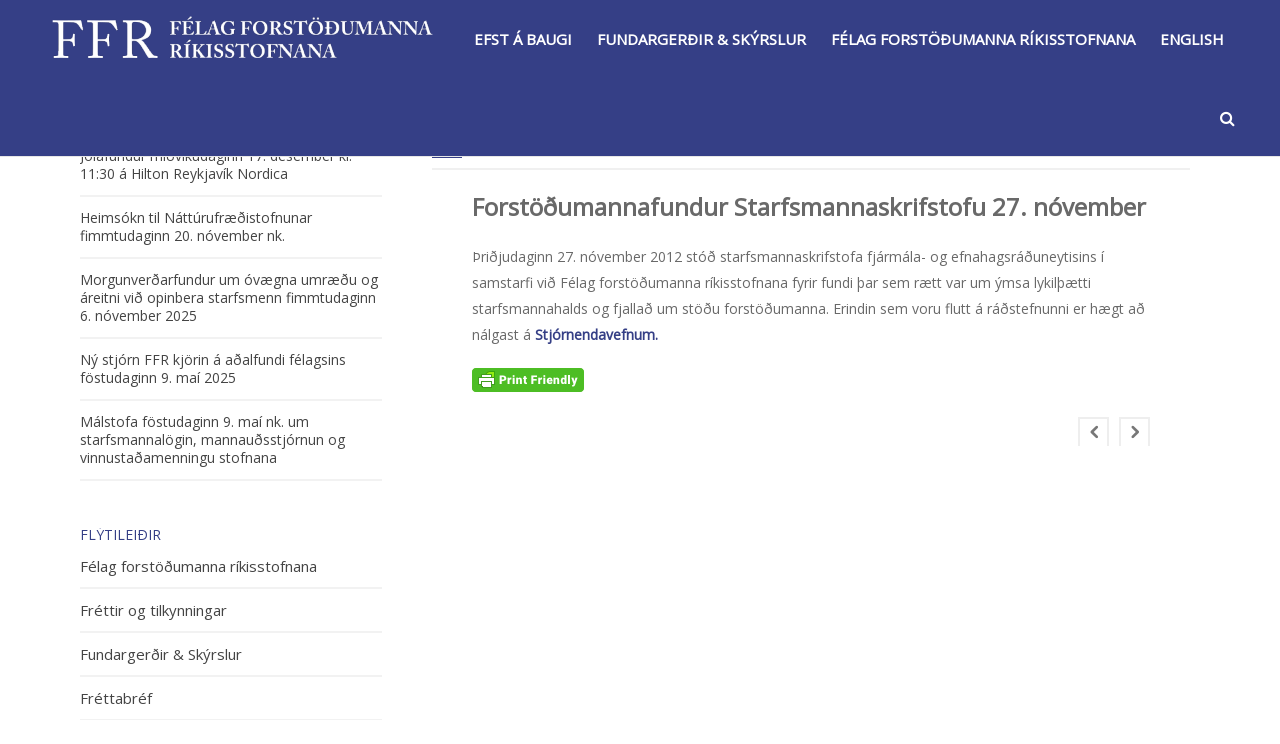

--- FILE ---
content_type: text/html; charset=UTF-8
request_url: https://ffr.is/forstodumannafundur-starfsmannaskrifstofu-27-november/
body_size: 15953
content:
<!DOCTYPE html>
<html  xmlns="https://www.w3.org/1999/xhtml" lang="is">
    <head>
        <meta charset="UTF-8" />
        <meta name="viewport" content="width=device-width, initial-scale=1.0, minimum-scale=1.0, maximum-scale=1.0, user-scalable=0" />

        <!--[if IE]>
        <meta http-equiv="X-UA-Compatible" content="IE=edge,chrome=1" />
        <![endif]-->

                  <link rel="shortcut icon" href="https://ffr.is/wp-content/uploads/2016/03/skjaldarmerki-fav.png"  />
        
        <link rel="alternate" type="application/rss+xml" title="ffr.is RSS Feed" href="https://ffr.is/feed/">
        <link rel="alternate" type="application/atom+xml" title="ffr.is Atom Feed" href="https://ffr.is/feed/atom/">
        <link rel="pingback" href="https://ffr.is/xmlrpc.php">
         <!--[if lte IE 11]>
         <link rel='stylesheet' href='https://ffr.is/wp-content/themes/ken/stylesheet/css/ie.css' />
         <![endif]-->

         <!--[if lte IE 9]>
         <script src="https://ffr.is/wp-content/themes/ken/js/html5shiv.js" type="text/javascript"></script>
         <![endif]-->

         <!--[if lte IE 8]>
            <script type="text/javascript" src="https://ffr.is/wp-content/themes/ken/js/respond.js"></script>
         <![endif]-->

        <script type="text/javascript" src="https://www.youtube.com/player_api"></script>
        <script type="text/javascript" src="https://f.vimeocdn.com/js/froogaloop2.min.js"></script>

         <script type="text/javascript">

          // Declare theme scripts namespace
          var ken = {};
          var php = {};

          var mk_theme_dir = "https://ffr.is/wp-content/themes/ken",
          mk_captcha_url = "https://ffr.is/wp-content/plugins/ken-core/includes/captcha/captcha.php",
          mk_captcha_check_url = "https://ffr.is/wp-content/plugins/ken-core/includes/captcha/captcha-check.php",
          mk_theme_js_path = "https://ffr.is/wp-content/themes/ken/js",
          mk_captcha_placeholder = "Enter Captcha",
          mk_captcha_invalid_txt = "Invalid. Try again.",
          mk_captcha_correct_txt = "Captcha correct.",
          mk_nav_res_width = 1140,
          mk_header_sticky = 1,
          mk_grid_width = 1140,
          mk_preloader_logo = "",
          mk_header_padding = 10,
          mk_accent_color = "#353f86",
          mk_squeeze_header = 1,
          mk_logo_height = 58,
          mk_preloader_txt_color = "#444444",
          mk_preloader_bg_color = "#ffffff";
          mk_preloader_bar_color = "#353f86",
          mk_no_more_posts = "No More Posts";
          mk_header_structure = "standard";
          mk_boxed_header = "0";

           var mk_header_trans_offset = 0;
                   </script>

    <script type="text/javascript">var ajaxurl = "https://ffr.is/wp-admin/admin-ajax.php"</script>                        <script>
                            /* You can add more configuration options to webfontloader by previously defining the WebFontConfig with your options */
                            if ( typeof WebFontConfig === "undefined" ) {
                                WebFontConfig = new Object();
                            }
                            WebFontConfig['google'] = {families: ['Open+Sans']};

                            (function() {
                                var wf = document.createElement( 'script' );
                                wf.src = 'https://ajax.googleapis.com/ajax/libs/webfont/1.5.3/webfont.js';
                                wf.type = 'text/javascript';
                                wf.async = 'true';
                                var s = document.getElementsByTagName( 'script' )[0];
                                s.parentNode.insertBefore( wf, s );
                            })();
                        </script>
                    <meta name='robots' content='index, follow, max-image-preview:large, max-snippet:-1, max-video-preview:-1' />
	<style>img:is([sizes="auto" i], [sizes^="auto," i]) { contain-intrinsic-size: 3000px 1500px }</style>
	
	<!-- This site is optimized with the Yoast SEO plugin v24.9 - https://yoast.com/wordpress/plugins/seo/ -->
	<title>Forstöðumannafundur Starfsmannaskrifstofu 27. nóvember - ffr.is</title>
	<link rel="canonical" href="https://ffr.is/forstodumannafundur-starfsmannaskrifstofu-27-november/" />
	<meta property="og:locale" content="is_IS" />
	<meta property="og:type" content="article" />
	<meta property="og:title" content="Forstöðumannafundur Starfsmannaskrifstofu 27. nóvember - ffr.is" />
	<meta property="og:description" content="Þriðjudaginn 27. nóvember 2012 stóð starfsmannaskrifstofa fjármála- og efnahagsráðuneytisins í samstarfi við Félag forstöðumanna ríkisstofnana fyrir fundi þar sem rætt var um ýmsa lykilþætti starfsmannahalds og fjallað um stöðu forstöðumanna. Erindin sem voru flutt á ráðstefnunni er hægt að nálgast á Stjórnendavefnum." />
	<meta property="og:url" content="https://ffr.is/forstodumannafundur-starfsmannaskrifstofu-27-november/" />
	<meta property="og:site_name" content="ffr.is" />
	<meta property="article:publisher" content="https://www.facebook.com/forstodumenn" />
	<meta property="article:published_time" content="2013-01-11T10:09:26+00:00" />
	<meta property="article:modified_time" content="2016-12-06T10:47:32+00:00" />
	<meta name="author" content="stjori" />
	<meta name="twitter:card" content="summary_large_image" />
	<meta name="twitter:label1" content="Written by" />
	<meta name="twitter:data1" content="stjori" />
	<script type="application/ld+json" class="yoast-schema-graph">{"@context":"https://schema.org","@graph":[{"@type":"Article","@id":"https://ffr.is/forstodumannafundur-starfsmannaskrifstofu-27-november/#article","isPartOf":{"@id":"https://ffr.is/forstodumannafundur-starfsmannaskrifstofu-27-november/"},"author":{"name":"stjori","@id":"https://ffr.is/#/schema/person/899dbfa5b95258a6988561af7ab91517"},"headline":"Forstöðumannafundur Starfsmannaskrifstofu 27. nóvember","datePublished":"2013-01-11T10:09:26+00:00","dateModified":"2016-12-06T10:47:32+00:00","mainEntityOfPage":{"@id":"https://ffr.is/forstodumannafundur-starfsmannaskrifstofu-27-november/"},"wordCount":77,"publisher":{"@id":"https://ffr.is/#organization"},"articleSection":["Fréttir"],"inLanguage":"is"},{"@type":"WebPage","@id":"https://ffr.is/forstodumannafundur-starfsmannaskrifstofu-27-november/","url":"https://ffr.is/forstodumannafundur-starfsmannaskrifstofu-27-november/","name":"Forstöðumannafundur Starfsmannaskrifstofu 27. nóvember - ffr.is","isPartOf":{"@id":"https://ffr.is/#website"},"datePublished":"2013-01-11T10:09:26+00:00","dateModified":"2016-12-06T10:47:32+00:00","breadcrumb":{"@id":"https://ffr.is/forstodumannafundur-starfsmannaskrifstofu-27-november/#breadcrumb"},"inLanguage":"is","potentialAction":[{"@type":"ReadAction","target":["https://ffr.is/forstodumannafundur-starfsmannaskrifstofu-27-november/"]}]},{"@type":"BreadcrumbList","@id":"https://ffr.is/forstodumannafundur-starfsmannaskrifstofu-27-november/#breadcrumb","itemListElement":[{"@type":"ListItem","position":1,"name":"Home","item":"https://ffr.is/"},{"@type":"ListItem","position":2,"name":"Forstöðumannafundur Starfsmannaskrifstofu 27. nóvember"}]},{"@type":"WebSite","@id":"https://ffr.is/#website","url":"https://ffr.is/","name":"ffr.is","description":"Félag forstöðumanna ríkisstofnana","publisher":{"@id":"https://ffr.is/#organization"},"potentialAction":[{"@type":"SearchAction","target":{"@type":"EntryPoint","urlTemplate":"https://ffr.is/?s={search_term_string}"},"query-input":{"@type":"PropertyValueSpecification","valueRequired":true,"valueName":"search_term_string"}}],"inLanguage":"is"},{"@type":"Organization","@id":"https://ffr.is/#organization","name":"Félag Forstöðumanna Ríkisstofnana","url":"https://ffr.is/","logo":{"@type":"ImageObject","inLanguage":"is","@id":"https://ffr.is/#/schema/logo/image/","url":"https://ffr.is/wp-content/uploads/2016/12/ffr-logo2.png","contentUrl":"https://ffr.is/wp-content/uploads/2016/12/ffr-logo2.png","width":565,"height":68,"caption":"Félag Forstöðumanna Ríkisstofnana"},"image":{"@id":"https://ffr.is/#/schema/logo/image/"},"sameAs":["https://www.facebook.com/forstodumenn"]},{"@type":"Person","@id":"https://ffr.is/#/schema/person/899dbfa5b95258a6988561af7ab91517","name":"stjori","image":{"@type":"ImageObject","inLanguage":"is","@id":"https://ffr.is/#/schema/person/image/","url":"https://secure.gravatar.com/avatar/48d16e029e8c089168d99bfd21b51093b81c213d33a28be82e1658ac1c18b285?s=96&d=mm&r=g","contentUrl":"https://secure.gravatar.com/avatar/48d16e029e8c089168d99bfd21b51093b81c213d33a28be82e1658ac1c18b285?s=96&d=mm&r=g","caption":"stjori"},"url":"https://ffr.is/author/stjori/"}]}</script>
	<!-- / Yoast SEO plugin. -->


<link rel="alternate" type="application/rss+xml" title="ffr.is &raquo; Straumur" href="https://ffr.is/feed/" />
		<!-- This site uses the Google Analytics by MonsterInsights plugin v9.4.1 - Using Analytics tracking - https://www.monsterinsights.com/ -->
							<script src="//www.googletagmanager.com/gtag/js?id=G-JFRF7M3F2F"  data-cfasync="false" data-wpfc-render="false" type="text/javascript" async></script>
			<script data-cfasync="false" data-wpfc-render="false" type="text/javascript">
				var mi_version = '9.4.1';
				var mi_track_user = true;
				var mi_no_track_reason = '';
								var MonsterInsightsDefaultLocations = {"page_location":"https:\/\/ffr.is\/forstodumannafundur-starfsmannaskrifstofu-27-november\/"};
				if ( typeof MonsterInsightsPrivacyGuardFilter === 'function' ) {
					var MonsterInsightsLocations = (typeof MonsterInsightsExcludeQuery === 'object') ? MonsterInsightsPrivacyGuardFilter( MonsterInsightsExcludeQuery ) : MonsterInsightsPrivacyGuardFilter( MonsterInsightsDefaultLocations );
				} else {
					var MonsterInsightsLocations = (typeof MonsterInsightsExcludeQuery === 'object') ? MonsterInsightsExcludeQuery : MonsterInsightsDefaultLocations;
				}

								var disableStrs = [
										'ga-disable-G-JFRF7M3F2F',
									];

				/* Function to detect opted out users */
				function __gtagTrackerIsOptedOut() {
					for (var index = 0; index < disableStrs.length; index++) {
						if (document.cookie.indexOf(disableStrs[index] + '=true') > -1) {
							return true;
						}
					}

					return false;
				}

				/* Disable tracking if the opt-out cookie exists. */
				if (__gtagTrackerIsOptedOut()) {
					for (var index = 0; index < disableStrs.length; index++) {
						window[disableStrs[index]] = true;
					}
				}

				/* Opt-out function */
				function __gtagTrackerOptout() {
					for (var index = 0; index < disableStrs.length; index++) {
						document.cookie = disableStrs[index] + '=true; expires=Thu, 31 Dec 2099 23:59:59 UTC; path=/';
						window[disableStrs[index]] = true;
					}
				}

				if ('undefined' === typeof gaOptout) {
					function gaOptout() {
						__gtagTrackerOptout();
					}
				}
								window.dataLayer = window.dataLayer || [];

				window.MonsterInsightsDualTracker = {
					helpers: {},
					trackers: {},
				};
				if (mi_track_user) {
					function __gtagDataLayer() {
						dataLayer.push(arguments);
					}

					function __gtagTracker(type, name, parameters) {
						if (!parameters) {
							parameters = {};
						}

						if (parameters.send_to) {
							__gtagDataLayer.apply(null, arguments);
							return;
						}

						if (type === 'event') {
														parameters.send_to = monsterinsights_frontend.v4_id;
							var hookName = name;
							if (typeof parameters['event_category'] !== 'undefined') {
								hookName = parameters['event_category'] + ':' + name;
							}

							if (typeof MonsterInsightsDualTracker.trackers[hookName] !== 'undefined') {
								MonsterInsightsDualTracker.trackers[hookName](parameters);
							} else {
								__gtagDataLayer('event', name, parameters);
							}
							
						} else {
							__gtagDataLayer.apply(null, arguments);
						}
					}

					__gtagTracker('js', new Date());
					__gtagTracker('set', {
						'developer_id.dZGIzZG': true,
											});
					if ( MonsterInsightsLocations.page_location ) {
						__gtagTracker('set', MonsterInsightsLocations);
					}
										__gtagTracker('config', 'G-JFRF7M3F2F', {"forceSSL":"true"} );
															window.gtag = __gtagTracker;										(function () {
						/* https://developers.google.com/analytics/devguides/collection/analyticsjs/ */
						/* ga and __gaTracker compatibility shim. */
						var noopfn = function () {
							return null;
						};
						var newtracker = function () {
							return new Tracker();
						};
						var Tracker = function () {
							return null;
						};
						var p = Tracker.prototype;
						p.get = noopfn;
						p.set = noopfn;
						p.send = function () {
							var args = Array.prototype.slice.call(arguments);
							args.unshift('send');
							__gaTracker.apply(null, args);
						};
						var __gaTracker = function () {
							var len = arguments.length;
							if (len === 0) {
								return;
							}
							var f = arguments[len - 1];
							if (typeof f !== 'object' || f === null || typeof f.hitCallback !== 'function') {
								if ('send' === arguments[0]) {
									var hitConverted, hitObject = false, action;
									if ('event' === arguments[1]) {
										if ('undefined' !== typeof arguments[3]) {
											hitObject = {
												'eventAction': arguments[3],
												'eventCategory': arguments[2],
												'eventLabel': arguments[4],
												'value': arguments[5] ? arguments[5] : 1,
											}
										}
									}
									if ('pageview' === arguments[1]) {
										if ('undefined' !== typeof arguments[2]) {
											hitObject = {
												'eventAction': 'page_view',
												'page_path': arguments[2],
											}
										}
									}
									if (typeof arguments[2] === 'object') {
										hitObject = arguments[2];
									}
									if (typeof arguments[5] === 'object') {
										Object.assign(hitObject, arguments[5]);
									}
									if ('undefined' !== typeof arguments[1].hitType) {
										hitObject = arguments[1];
										if ('pageview' === hitObject.hitType) {
											hitObject.eventAction = 'page_view';
										}
									}
									if (hitObject) {
										action = 'timing' === arguments[1].hitType ? 'timing_complete' : hitObject.eventAction;
										hitConverted = mapArgs(hitObject);
										__gtagTracker('event', action, hitConverted);
									}
								}
								return;
							}

							function mapArgs(args) {
								var arg, hit = {};
								var gaMap = {
									'eventCategory': 'event_category',
									'eventAction': 'event_action',
									'eventLabel': 'event_label',
									'eventValue': 'event_value',
									'nonInteraction': 'non_interaction',
									'timingCategory': 'event_category',
									'timingVar': 'name',
									'timingValue': 'value',
									'timingLabel': 'event_label',
									'page': 'page_path',
									'location': 'page_location',
									'title': 'page_title',
									'referrer' : 'page_referrer',
								};
								for (arg in args) {
																		if (!(!args.hasOwnProperty(arg) || !gaMap.hasOwnProperty(arg))) {
										hit[gaMap[arg]] = args[arg];
									} else {
										hit[arg] = args[arg];
									}
								}
								return hit;
							}

							try {
								f.hitCallback();
							} catch (ex) {
							}
						};
						__gaTracker.create = newtracker;
						__gaTracker.getByName = newtracker;
						__gaTracker.getAll = function () {
							return [];
						};
						__gaTracker.remove = noopfn;
						__gaTracker.loaded = true;
						window['__gaTracker'] = __gaTracker;
					})();
									} else {
										console.log("");
					(function () {
						function __gtagTracker() {
							return null;
						}

						window['__gtagTracker'] = __gtagTracker;
						window['gtag'] = __gtagTracker;
					})();
									}
			</script>
				<!-- / Google Analytics by MonsterInsights -->
		<script type="text/javascript">
/* <![CDATA[ */
window._wpemojiSettings = {"baseUrl":"https:\/\/s.w.org\/images\/core\/emoji\/16.0.1\/72x72\/","ext":".png","svgUrl":"https:\/\/s.w.org\/images\/core\/emoji\/16.0.1\/svg\/","svgExt":".svg","source":{"concatemoji":"https:\/\/ffr.is\/wp-includes\/js\/wp-emoji-release.min.js"}};
/*! This file is auto-generated */
!function(s,n){var o,i,e;function c(e){try{var t={supportTests:e,timestamp:(new Date).valueOf()};sessionStorage.setItem(o,JSON.stringify(t))}catch(e){}}function p(e,t,n){e.clearRect(0,0,e.canvas.width,e.canvas.height),e.fillText(t,0,0);var t=new Uint32Array(e.getImageData(0,0,e.canvas.width,e.canvas.height).data),a=(e.clearRect(0,0,e.canvas.width,e.canvas.height),e.fillText(n,0,0),new Uint32Array(e.getImageData(0,0,e.canvas.width,e.canvas.height).data));return t.every(function(e,t){return e===a[t]})}function u(e,t){e.clearRect(0,0,e.canvas.width,e.canvas.height),e.fillText(t,0,0);for(var n=e.getImageData(16,16,1,1),a=0;a<n.data.length;a++)if(0!==n.data[a])return!1;return!0}function f(e,t,n,a){switch(t){case"flag":return n(e,"\ud83c\udff3\ufe0f\u200d\u26a7\ufe0f","\ud83c\udff3\ufe0f\u200b\u26a7\ufe0f")?!1:!n(e,"\ud83c\udde8\ud83c\uddf6","\ud83c\udde8\u200b\ud83c\uddf6")&&!n(e,"\ud83c\udff4\udb40\udc67\udb40\udc62\udb40\udc65\udb40\udc6e\udb40\udc67\udb40\udc7f","\ud83c\udff4\u200b\udb40\udc67\u200b\udb40\udc62\u200b\udb40\udc65\u200b\udb40\udc6e\u200b\udb40\udc67\u200b\udb40\udc7f");case"emoji":return!a(e,"\ud83e\udedf")}return!1}function g(e,t,n,a){var r="undefined"!=typeof WorkerGlobalScope&&self instanceof WorkerGlobalScope?new OffscreenCanvas(300,150):s.createElement("canvas"),o=r.getContext("2d",{willReadFrequently:!0}),i=(o.textBaseline="top",o.font="600 32px Arial",{});return e.forEach(function(e){i[e]=t(o,e,n,a)}),i}function t(e){var t=s.createElement("script");t.src=e,t.defer=!0,s.head.appendChild(t)}"undefined"!=typeof Promise&&(o="wpEmojiSettingsSupports",i=["flag","emoji"],n.supports={everything:!0,everythingExceptFlag:!0},e=new Promise(function(e){s.addEventListener("DOMContentLoaded",e,{once:!0})}),new Promise(function(t){var n=function(){try{var e=JSON.parse(sessionStorage.getItem(o));if("object"==typeof e&&"number"==typeof e.timestamp&&(new Date).valueOf()<e.timestamp+604800&&"object"==typeof e.supportTests)return e.supportTests}catch(e){}return null}();if(!n){if("undefined"!=typeof Worker&&"undefined"!=typeof OffscreenCanvas&&"undefined"!=typeof URL&&URL.createObjectURL&&"undefined"!=typeof Blob)try{var e="postMessage("+g.toString()+"("+[JSON.stringify(i),f.toString(),p.toString(),u.toString()].join(",")+"));",a=new Blob([e],{type:"text/javascript"}),r=new Worker(URL.createObjectURL(a),{name:"wpTestEmojiSupports"});return void(r.onmessage=function(e){c(n=e.data),r.terminate(),t(n)})}catch(e){}c(n=g(i,f,p,u))}t(n)}).then(function(e){for(var t in e)n.supports[t]=e[t],n.supports.everything=n.supports.everything&&n.supports[t],"flag"!==t&&(n.supports.everythingExceptFlag=n.supports.everythingExceptFlag&&n.supports[t]);n.supports.everythingExceptFlag=n.supports.everythingExceptFlag&&!n.supports.flag,n.DOMReady=!1,n.readyCallback=function(){n.DOMReady=!0}}).then(function(){return e}).then(function(){var e;n.supports.everything||(n.readyCallback(),(e=n.source||{}).concatemoji?t(e.concatemoji):e.wpemoji&&e.twemoji&&(t(e.twemoji),t(e.wpemoji)))}))}((window,document),window._wpemojiSettings);
/* ]]> */
</script>
<link rel='stylesheet' id='theme-styles-blessed1-css' href='https://ffr.is/wp-content/themes/ken/stylesheet/css/styles-blessed1.min.css' type='text/css' media='all' />
<link rel='stylesheet' id='theme-styles-css' href='https://ffr.is/wp-content/themes/ken/stylesheet/css/styles.min.css' type='text/css' media='all' />
<link rel='stylesheet' id='theme-icons-css' href='https://ffr.is/wp-content/themes/ken/stylesheet/css/theme-font-icons.min.css' type='text/css' media='all' />
<style id='wp-emoji-styles-inline-css' type='text/css'>

	img.wp-smiley, img.emoji {
		display: inline !important;
		border: none !important;
		box-shadow: none !important;
		height: 1em !important;
		width: 1em !important;
		margin: 0 0.07em !important;
		vertical-align: -0.1em !important;
		background: none !important;
		padding: 0 !important;
	}
</style>
<link rel='stylesheet' id='wp-block-library-css' href='https://ffr.is/wp-includes/css/dist/block-library/style.min.css' type='text/css' media='all' />
<style id='classic-theme-styles-inline-css' type='text/css'>
/*! This file is auto-generated */
.wp-block-button__link{color:#fff;background-color:#32373c;border-radius:9999px;box-shadow:none;text-decoration:none;padding:calc(.667em + 2px) calc(1.333em + 2px);font-size:1.125em}.wp-block-file__button{background:#32373c;color:#fff;text-decoration:none}
</style>
<style id='global-styles-inline-css' type='text/css'>
:root{--wp--preset--aspect-ratio--square: 1;--wp--preset--aspect-ratio--4-3: 4/3;--wp--preset--aspect-ratio--3-4: 3/4;--wp--preset--aspect-ratio--3-2: 3/2;--wp--preset--aspect-ratio--2-3: 2/3;--wp--preset--aspect-ratio--16-9: 16/9;--wp--preset--aspect-ratio--9-16: 9/16;--wp--preset--color--black: #000000;--wp--preset--color--cyan-bluish-gray: #abb8c3;--wp--preset--color--white: #ffffff;--wp--preset--color--pale-pink: #f78da7;--wp--preset--color--vivid-red: #cf2e2e;--wp--preset--color--luminous-vivid-orange: #ff6900;--wp--preset--color--luminous-vivid-amber: #fcb900;--wp--preset--color--light-green-cyan: #7bdcb5;--wp--preset--color--vivid-green-cyan: #00d084;--wp--preset--color--pale-cyan-blue: #8ed1fc;--wp--preset--color--vivid-cyan-blue: #0693e3;--wp--preset--color--vivid-purple: #9b51e0;--wp--preset--gradient--vivid-cyan-blue-to-vivid-purple: linear-gradient(135deg,rgba(6,147,227,1) 0%,rgb(155,81,224) 100%);--wp--preset--gradient--light-green-cyan-to-vivid-green-cyan: linear-gradient(135deg,rgb(122,220,180) 0%,rgb(0,208,130) 100%);--wp--preset--gradient--luminous-vivid-amber-to-luminous-vivid-orange: linear-gradient(135deg,rgba(252,185,0,1) 0%,rgba(255,105,0,1) 100%);--wp--preset--gradient--luminous-vivid-orange-to-vivid-red: linear-gradient(135deg,rgba(255,105,0,1) 0%,rgb(207,46,46) 100%);--wp--preset--gradient--very-light-gray-to-cyan-bluish-gray: linear-gradient(135deg,rgb(238,238,238) 0%,rgb(169,184,195) 100%);--wp--preset--gradient--cool-to-warm-spectrum: linear-gradient(135deg,rgb(74,234,220) 0%,rgb(151,120,209) 20%,rgb(207,42,186) 40%,rgb(238,44,130) 60%,rgb(251,105,98) 80%,rgb(254,248,76) 100%);--wp--preset--gradient--blush-light-purple: linear-gradient(135deg,rgb(255,206,236) 0%,rgb(152,150,240) 100%);--wp--preset--gradient--blush-bordeaux: linear-gradient(135deg,rgb(254,205,165) 0%,rgb(254,45,45) 50%,rgb(107,0,62) 100%);--wp--preset--gradient--luminous-dusk: linear-gradient(135deg,rgb(255,203,112) 0%,rgb(199,81,192) 50%,rgb(65,88,208) 100%);--wp--preset--gradient--pale-ocean: linear-gradient(135deg,rgb(255,245,203) 0%,rgb(182,227,212) 50%,rgb(51,167,181) 100%);--wp--preset--gradient--electric-grass: linear-gradient(135deg,rgb(202,248,128) 0%,rgb(113,206,126) 100%);--wp--preset--gradient--midnight: linear-gradient(135deg,rgb(2,3,129) 0%,rgb(40,116,252) 100%);--wp--preset--font-size--small: 13px;--wp--preset--font-size--medium: 20px;--wp--preset--font-size--large: 36px;--wp--preset--font-size--x-large: 42px;--wp--preset--spacing--20: 0.44rem;--wp--preset--spacing--30: 0.67rem;--wp--preset--spacing--40: 1rem;--wp--preset--spacing--50: 1.5rem;--wp--preset--spacing--60: 2.25rem;--wp--preset--spacing--70: 3.38rem;--wp--preset--spacing--80: 5.06rem;--wp--preset--shadow--natural: 6px 6px 9px rgba(0, 0, 0, 0.2);--wp--preset--shadow--deep: 12px 12px 50px rgba(0, 0, 0, 0.4);--wp--preset--shadow--sharp: 6px 6px 0px rgba(0, 0, 0, 0.2);--wp--preset--shadow--outlined: 6px 6px 0px -3px rgba(255, 255, 255, 1), 6px 6px rgba(0, 0, 0, 1);--wp--preset--shadow--crisp: 6px 6px 0px rgba(0, 0, 0, 1);}:where(.is-layout-flex){gap: 0.5em;}:where(.is-layout-grid){gap: 0.5em;}body .is-layout-flex{display: flex;}.is-layout-flex{flex-wrap: wrap;align-items: center;}.is-layout-flex > :is(*, div){margin: 0;}body .is-layout-grid{display: grid;}.is-layout-grid > :is(*, div){margin: 0;}:where(.wp-block-columns.is-layout-flex){gap: 2em;}:where(.wp-block-columns.is-layout-grid){gap: 2em;}:where(.wp-block-post-template.is-layout-flex){gap: 1.25em;}:where(.wp-block-post-template.is-layout-grid){gap: 1.25em;}.has-black-color{color: var(--wp--preset--color--black) !important;}.has-cyan-bluish-gray-color{color: var(--wp--preset--color--cyan-bluish-gray) !important;}.has-white-color{color: var(--wp--preset--color--white) !important;}.has-pale-pink-color{color: var(--wp--preset--color--pale-pink) !important;}.has-vivid-red-color{color: var(--wp--preset--color--vivid-red) !important;}.has-luminous-vivid-orange-color{color: var(--wp--preset--color--luminous-vivid-orange) !important;}.has-luminous-vivid-amber-color{color: var(--wp--preset--color--luminous-vivid-amber) !important;}.has-light-green-cyan-color{color: var(--wp--preset--color--light-green-cyan) !important;}.has-vivid-green-cyan-color{color: var(--wp--preset--color--vivid-green-cyan) !important;}.has-pale-cyan-blue-color{color: var(--wp--preset--color--pale-cyan-blue) !important;}.has-vivid-cyan-blue-color{color: var(--wp--preset--color--vivid-cyan-blue) !important;}.has-vivid-purple-color{color: var(--wp--preset--color--vivid-purple) !important;}.has-black-background-color{background-color: var(--wp--preset--color--black) !important;}.has-cyan-bluish-gray-background-color{background-color: var(--wp--preset--color--cyan-bluish-gray) !important;}.has-white-background-color{background-color: var(--wp--preset--color--white) !important;}.has-pale-pink-background-color{background-color: var(--wp--preset--color--pale-pink) !important;}.has-vivid-red-background-color{background-color: var(--wp--preset--color--vivid-red) !important;}.has-luminous-vivid-orange-background-color{background-color: var(--wp--preset--color--luminous-vivid-orange) !important;}.has-luminous-vivid-amber-background-color{background-color: var(--wp--preset--color--luminous-vivid-amber) !important;}.has-light-green-cyan-background-color{background-color: var(--wp--preset--color--light-green-cyan) !important;}.has-vivid-green-cyan-background-color{background-color: var(--wp--preset--color--vivid-green-cyan) !important;}.has-pale-cyan-blue-background-color{background-color: var(--wp--preset--color--pale-cyan-blue) !important;}.has-vivid-cyan-blue-background-color{background-color: var(--wp--preset--color--vivid-cyan-blue) !important;}.has-vivid-purple-background-color{background-color: var(--wp--preset--color--vivid-purple) !important;}.has-black-border-color{border-color: var(--wp--preset--color--black) !important;}.has-cyan-bluish-gray-border-color{border-color: var(--wp--preset--color--cyan-bluish-gray) !important;}.has-white-border-color{border-color: var(--wp--preset--color--white) !important;}.has-pale-pink-border-color{border-color: var(--wp--preset--color--pale-pink) !important;}.has-vivid-red-border-color{border-color: var(--wp--preset--color--vivid-red) !important;}.has-luminous-vivid-orange-border-color{border-color: var(--wp--preset--color--luminous-vivid-orange) !important;}.has-luminous-vivid-amber-border-color{border-color: var(--wp--preset--color--luminous-vivid-amber) !important;}.has-light-green-cyan-border-color{border-color: var(--wp--preset--color--light-green-cyan) !important;}.has-vivid-green-cyan-border-color{border-color: var(--wp--preset--color--vivid-green-cyan) !important;}.has-pale-cyan-blue-border-color{border-color: var(--wp--preset--color--pale-cyan-blue) !important;}.has-vivid-cyan-blue-border-color{border-color: var(--wp--preset--color--vivid-cyan-blue) !important;}.has-vivid-purple-border-color{border-color: var(--wp--preset--color--vivid-purple) !important;}.has-vivid-cyan-blue-to-vivid-purple-gradient-background{background: var(--wp--preset--gradient--vivid-cyan-blue-to-vivid-purple) !important;}.has-light-green-cyan-to-vivid-green-cyan-gradient-background{background: var(--wp--preset--gradient--light-green-cyan-to-vivid-green-cyan) !important;}.has-luminous-vivid-amber-to-luminous-vivid-orange-gradient-background{background: var(--wp--preset--gradient--luminous-vivid-amber-to-luminous-vivid-orange) !important;}.has-luminous-vivid-orange-to-vivid-red-gradient-background{background: var(--wp--preset--gradient--luminous-vivid-orange-to-vivid-red) !important;}.has-very-light-gray-to-cyan-bluish-gray-gradient-background{background: var(--wp--preset--gradient--very-light-gray-to-cyan-bluish-gray) !important;}.has-cool-to-warm-spectrum-gradient-background{background: var(--wp--preset--gradient--cool-to-warm-spectrum) !important;}.has-blush-light-purple-gradient-background{background: var(--wp--preset--gradient--blush-light-purple) !important;}.has-blush-bordeaux-gradient-background{background: var(--wp--preset--gradient--blush-bordeaux) !important;}.has-luminous-dusk-gradient-background{background: var(--wp--preset--gradient--luminous-dusk) !important;}.has-pale-ocean-gradient-background{background: var(--wp--preset--gradient--pale-ocean) !important;}.has-electric-grass-gradient-background{background: var(--wp--preset--gradient--electric-grass) !important;}.has-midnight-gradient-background{background: var(--wp--preset--gradient--midnight) !important;}.has-small-font-size{font-size: var(--wp--preset--font-size--small) !important;}.has-medium-font-size{font-size: var(--wp--preset--font-size--medium) !important;}.has-large-font-size{font-size: var(--wp--preset--font-size--large) !important;}.has-x-large-font-size{font-size: var(--wp--preset--font-size--x-large) !important;}
:where(.wp-block-post-template.is-layout-flex){gap: 1.25em;}:where(.wp-block-post-template.is-layout-grid){gap: 1.25em;}
:where(.wp-block-columns.is-layout-flex){gap: 2em;}:where(.wp-block-columns.is-layout-grid){gap: 2em;}
:root :where(.wp-block-pullquote){font-size: 1.5em;line-height: 1.6;}
</style>
<link rel='stylesheet' id='theme-options-css' href='https://ffr.is/wp-content/uploads/mk_assets/theme-options-production.css' type='text/css' media='all' />
<link rel='stylesheet' id='mk-style-css' href='https://ffr.is/wp-content/themes/ken/style.css' type='text/css' media='all' />
<link rel='stylesheet' id='theme-dynamic-styles-css' href='https://ffr.is/wp-content/themes/ken/custom.css' type='text/css' media='all' />
<style id='theme-dynamic-styles-inline-css' type='text/css'>
body,.theme-main-wrapper { background-color:#ffffff;background-repeat:repeat;background-position:right bottom;background-attachment:scroll; } .mk-header-toolbar{ background-color:#eeeeee;background-repeat:repeat;background-attachment:scroll; } #mk-header, .mk-secondary-header { background-color:#353f86;background-repeat:repeat;background-position:right bottom;background-attachment:scroll; } .theme-main-wrapper:not(.vertical-header) #mk-header.transparent-header.light-header-skin, .theme-main-wrapper:not(.vertical-header) #mk-header.transparent-header.dark-header-skin{ border-top:none !important; background:transparent !important; } .theme-main-wrapper:not(.vertical-header) .sticky-header.sticky-header-padding { padding-top:78px; } .sticky-header-padding { background-color:#353f86; } #mk-header.transparent-header-sticky, #mk-header.sticky-header:not(.transparent-header) { border-bottom:1px solid#e6e6e6; } #mk-page-title { padding:40px 0; } #mk-page-title .mk-page-heading{ font-size:24px; color:#353f86; ; ; } #mk-breadcrumbs { line-height:24px; } #mk-page-title .mk-page-title-bg { background-color:#fafafa;background-repeat:repeat;; height:100%; width:100%; top:0; left:0; transform:translateZ(0); -webkit-transform:translateZ(0); } .page-master-holder { position:relative; } .background-img--page { background-color:#ffffff;background-repeat:repeat; height:100%; width:100%; position:absolute; top:0; left:0; transform:translateZ(0); -webkit-transform:translateZ(0); z-index:-1; } #mk-footer{ background-color:#e6e6e6;background-repeat:repeat;background-position:right bottom;background-attachment:scroll; } @font-face { font-family:'ArtbeesWPTokens'; src:url('https://ffr.is/wp-content/themes/ken/stylesheet/artbees-icons/ArtbeesWPTokens.eot'); src:url('https://ffr.is/wp-content/themes/ken/stylesheet/artbees-icons/ArtbeesWPTokens.eot?#iefix') format('embedded-opentype'), url('https://ffr.is/wp-content/themes/ken/stylesheet/artbees-icons/ArtbeesWPTokens.woff') format('woff'), url('https://ffr.is/wp-content/themes/ken/stylesheet/artbees-icons/ArtbeesWPTokens.ttf') format('truetype'), url('https://ffr.is/wp-content/themes/ken/stylesheet/artbees-icons/ArtbeesWPTokens.svg#ArtbeesWPTokens') format('svg'); font-weight:400; font-style:normal; } @font-face { font-family:'FontAwesome'; src:url('https://ffr.is/wp-content/themes/ken/stylesheet/awesome-icons/fontawesome-webfont.eot?v=4.2'); src:url('https://ffr.is/wp-content/themes/ken/stylesheet/awesome-icons/fontawesome-webfont.eot?#iefix&v=4.2') format('embedded-opentype'), url('https://ffr.is/wp-content/themes/ken/stylesheet/awesome-icons/fontawesome-webfont.woff?v=4.2') format('woff'), url('https://ffr.is/wp-content/themes/ken/stylesheet/awesome-icons/fontawesome-webfont.ttf?v=4.2') format('truetype'), url('https://ffr.is/wp-content/themes/ken/stylesheet/awesome-icons/fontawesome-webfont.svg#FontAwesome') format('svg');; font-weight:normal; font-style:normal; } @font-face { font-family:'star'; src:url('https://ffr.is/wp-content/themes/ken/stylesheet/woocommerce-fonts/star.eot'); src:url('../woocommerce-fonts/star.eot?#iefix') format('embedded-opentype'), url('../woocommerce-fonts/star.woff') format('woff'), url('../woocommerce-fonts/star.ttf') format('truetype'), url('../woocommerce-fonts/star.svg#star') format('svg'); font-weight:normal; font-style:normal; } @font-face { font-family:'WooCommerce'; src:url('https://ffr.is/wp-content/themes/ken/stylesheet/woocommerce-fonts/WooCommerce.eot'); src:url('https://ffr.is/wp-content/themes/ken/stylesheet/woocommerce-fonts/WooCommerce.eot?#iefix') format('embedded-opentype'), url('https://ffr.is/wp-content/themes/ken/stylesheet/woocommerce-fonts/WooCommerce.woff') format('woff'), url('https://ffr.is/wp-content/themes/ken/stylesheet/woocommerce-fonts/WooCommerce.ttf') format('truetype'), url('https://ffr.is/wp-content/themes/ken/stylesheet/woocommerce-fonts/WooCommerce.svg#WooCommerce') format('svg'); font-weight:normal; font-style:normal; } @font-face { font-family:'Flaticon'; src:url('https://ffr.is/wp-content/themes/ken/stylesheet/line-icon-set/flaticon.eot'); src:url('https://ffr.is/wp-content/themes/ken/stylesheet/line-icon-set/flaticon.eot#iefix') format('embedded-opentype'), url('https://ffr.is/wp-content/themes/ken/stylesheet/line-icon-set/flaticon.woff') format('woff'), url('https://ffr.is/wp-content/themes/ken/stylesheet/line-icon-set/flaticon.ttf') format('truetype'), url('https://ffr.is/wp-content/themes/ken/stylesheet/line-icon-set/flaticon.svg') format('svg'); font-weight:normal; font-style:normal; } @font-face { font-family:'Pe-icon-line'; src:url('https://ffr.is/wp-content/themes/ken/stylesheet/pe-line-icons/Pe-icon-line.eot?lqevop'); src:url('https://ffr.is/wp-content/themes/ken/stylesheet/pe-line-icons/Pe-icon-line.eot?#iefixlqevop') format('embedded-opentype'), url('https://ffr.is/wp-content/themes/ken/stylesheet/pe-line-icons/Pe-icon-line.woff?lqevop') format('woff'), url('https://ffr.is/wp-content/themes/ken/stylesheet/pe-line-icons/Pe-icon-line.ttf?lqevop') format('truetype'), url('https://ffr.is/wp-content/themes/ken/stylesheet/pe-line-icons/Pe-icon-line.svg?lqevop#Pe-icon-line') format('svg'); font-weight:normal; font-style:normal; } .mk-love-holder {display:none;} .blog-comments {display:none !important;} .blog-list-entry .post-type-icon { display:none; } .blog-list-entry .listtype-meta time a { display:none; } .blog-list-entry .listtype-meta a, .blog-list-entry .listtype-meta span, .blog-list-entry .listtype-meta time { display:none; } .blog-list-entry .the-title { font-size:16px!important; font-weight:500!important; padding:15px 0; margin:10px 0; border-top:0px solid #eee; border-bottom:0px solid #eee; } .widget_nav_menu li a { font-size:15px; } .blog-list-entry { padding-bottom:15px !important; } .blog-list-entry .the-title { padding:0px 0 !important; margin:3px 0 !important; } #mk-blog-loop-1 { overflow:visible !important; } .mk-footer-copyright { font-size:15px; color:#222222 !important; } #mk-page-title .mk-page-heading { font-weight:500; } body.postid-2007 #mk-sidebar { display:none; } body.postid-2012 #mk-sidebar { display:none; } body.postid-2012 .theme-page-wrapper.right-layout .theme-content, body.postid-2012 .theme-page-wrapper.left-layout .theme-content { width:100%; } body.postid-2007 .theme-page-wrapper.right-layout .theme-content, body.postid-2007 .theme-page-wrapper.left-layout .theme-content { width:100%; } body.postid-2012 .single-content, body.postid-2007 .single-content { padding-left:0px !important; } @media (max-width:600px) { .theme-main-wrapper #mk-header:not(.header-structure-vertical) .mk-header-logo img { width:190px !important; height:auto !important; } }
</style>
<script type="text/javascript" src="https://ffr.is/wp-content/plugins/enable-jquery-migrate-helper/js/jquery/jquery-1.12.4-wp.js" id="jquery-core-js"></script>
<script type="text/javascript" src="https://ffr.is/wp-content/plugins/enable-jquery-migrate-helper/js/jquery-migrate/jquery-migrate-1.4.1-wp.js" id="jquery-migrate-js"></script>
<script type="text/javascript" src="https://ffr.is/wp-content/plugins/google-analytics-for-wordpress/assets/js/frontend-gtag.min.js" id="monsterinsights-frontend-script-js" async="async" data-wp-strategy="async"></script>
<script data-cfasync="false" data-wpfc-render="false" type="text/javascript" id='monsterinsights-frontend-script-js-extra'>/* <![CDATA[ */
var monsterinsights_frontend = {"js_events_tracking":"true","download_extensions":"doc,pdf,ppt,zip,xls,docx,pptx,xlsx","inbound_paths":"[]","home_url":"https:\/\/ffr.is","hash_tracking":"false","v4_id":"G-JFRF7M3F2F"};/* ]]> */
</script>
<script></script><link rel="https://api.w.org/" href="https://ffr.is/wp-json/" /><link rel="alternate" title="JSON" type="application/json" href="https://ffr.is/wp-json/wp/v2/posts/923" /><link rel="EditURI" type="application/rsd+xml" title="RSD" href="https://ffr.is/xmlrpc.php?rsd" />

<link rel='shortlink' href='https://ffr.is/?p=923' />
<link rel="alternate" title="oEmbed (JSON)" type="application/json+oembed" href="https://ffr.is/wp-json/oembed/1.0/embed?url=https%3A%2F%2Fffr.is%2Fforstodumannafundur-starfsmannaskrifstofu-27-november%2F" />
<link rel="alternate" title="oEmbed (XML)" type="text/xml+oembed" href="https://ffr.is/wp-json/oembed/1.0/embed?url=https%3A%2F%2Fffr.is%2Fforstodumannafundur-starfsmannaskrifstofu-27-november%2F&#038;format=xml" />
        <style type="text/css" id="pf-main-css">
            
				@media screen {
					.printfriendly {
						z-index: 1000; position: relative
					}
					.printfriendly a, .printfriendly a:link, .printfriendly a:visited, .printfriendly a:hover, .printfriendly a:active {
						font-weight: 600;
						cursor: pointer;
						text-decoration: none;
						border: none;
						-webkit-box-shadow: none;
						-moz-box-shadow: none;
						box-shadow: none;
						outline:none;
						font-size: 12px !important;
						color: #0355f8 !important;
					}
					.printfriendly.pf-alignleft {
						float: left;
					}
					.printfriendly.pf-alignright {
						float: right;
					}
					.printfriendly.pf-aligncenter {
						justify-content: center;
						display: flex; align-items: center;
					}
				}

				.pf-button-img {
					border: none;
					-webkit-box-shadow: none;
					-moz-box-shadow: none;
					box-shadow: none;
					padding: 0;
					margin: 0;
					display: inline;
					vertical-align: middle;
				}

				img.pf-button-img + .pf-button-text {
					margin-left: 6px;
				}

				@media print {
					.printfriendly {
						display: none;
					}
				}
				        </style>

            
        <style type="text/css" id="pf-excerpt-styles">
          .pf-button.pf-button-excerpt {
              display: none;
           }
        </style>

            
        <script type="text/javascript">
            var jQueryMigrateHelperHasSentDowngrade = false;

			window.onerror = function( msg, url, line, col, error ) {
				// Break out early, do not processing if a downgrade reqeust was already sent.
				if ( jQueryMigrateHelperHasSentDowngrade ) {
					return true;
                }

				var xhr = new XMLHttpRequest();
				var nonce = '195d25e12c';
				var jQueryFunctions = [
					'andSelf',
					'browser',
					'live',
					'boxModel',
					'support.boxModel',
					'size',
					'swap',
					'clean',
					'sub',
                ];
				var match_pattern = /\)\.(.+?) is not a function/;
                var erroredFunction = msg.match( match_pattern );

                // If there was no matching functions, do not try to downgrade.
                if ( null === erroredFunction || typeof erroredFunction !== 'object' || typeof erroredFunction[1] === "undefined" || -1 === jQueryFunctions.indexOf( erroredFunction[1] ) ) {
                    return true;
                }

                // Set that we've now attempted a downgrade request.
                jQueryMigrateHelperHasSentDowngrade = true;

				xhr.open( 'POST', 'https://ffr.is/wp-admin/admin-ajax.php' );
				xhr.setRequestHeader( 'Content-Type', 'application/x-www-form-urlencoded' );
				xhr.onload = function () {
					var response,
                        reload = false;

					if ( 200 === xhr.status ) {
                        try {
                        	response = JSON.parse( xhr.response );

                        	reload = response.data.reload;
                        } catch ( e ) {
                        	reload = false;
                        }
                    }

					// Automatically reload the page if a deprecation caused an automatic downgrade, ensure visitors get the best possible experience.
					if ( reload ) {
						location.reload();
                    }
				};

				xhr.send( encodeURI( 'action=jquery-migrate-downgrade-version&_wpnonce=' + nonce ) );

				// Suppress error alerts in older browsers
				return true;
			}
        </script>

		<meta name="generator" content="ken 4.3.3" />
<meta name="generator" content="Powered by WPBakery Page Builder - drag and drop page builder for WordPress."/>
<noscript><style> .wpb_animate_when_almost_visible { opacity: 1; }</style></noscript>    </head>


<body data-rsssl=1 class="wp-singular post-template-default single single-post postid-923 single-format-standard wp-theme-ken wpb-js-composer js-comp-ver-7.6 vc_responsive" itemscope="itemscope" itemtype="https://schema.org/WebPage" >
  


<div class="theme-main-wrapper ">

<div id="mk-boxed-layout" class="mk-full-enabled ">


<header id="mk-header" class=" sticky-header  full-header header-align-left header-structure-standard put-header-top theme-main-header mk-header-module" data-header-style="" data-header-structure="standard" data-transparent-skin="" data-height="78" data-sticky-height="47" role="banner" itemscope="itemscope" itemtype="https://schema.org/WPHeader" >

<nav id="mk-main-navigation" role="navigation" itemscope="itemscope" itemtype="https://schema.org/SiteNavigationElement" ><ul id="menu-adal" class="main-navigation-ul"><li class="responsive-nav-link">
			<div class="mk-burger-icon">
	              <div class="burger-icon-1"></div>
	              <div class="burger-icon-2"></div>
	              <div class="burger-icon-3"></div>
            	</div>
		</li><li class="mk-header-logo  "><a href="https://ffr.is/" title="ffr.is"><img alt="ffr.is" class="mk-dark-logo" src="https://ffr.is/wp-content/uploads/2016/12/FFR-LOGO3.png" data-retina-src="" /></a></li><li id="menu-item-1150" class="menu-item menu-item-type-post_type menu-item-object-page no-mega-menu"><a class="menu-item-link"  href="https://ffr.is/vinnuumhverfi-forstodumanna/">Efst á baugi</a></li>
<li id="menu-item-784" class="menu-item menu-item-type-post_type menu-item-object-page no-mega-menu"><a class="menu-item-link"  href="https://ffr.is/fundargerdir/">Fundargerðir &#038; Skýrslur</a></li>
<li id="menu-item-25" class="menu-item menu-item-type-post_type menu-item-object-page menu-item-has-children no-mega-menu"><a class="menu-item-link"  href="https://ffr.is/um-ffr/">FÉLAG FORSTÖÐUMANNA RÍKISSTOFNANA</a>
<ul style="" class="sub-menu ">
	<li id="menu-item-252" class="menu-item menu-item-type-custom menu-item-object-custom"><a class="menu-item-link"  target="_blank" href="https://ffr.is/wp-content/uploads/2026/01/Felagaskra-Jan-2026.pdf">Félagaskrá</a></li>
	<li id="menu-item-1675" class="menu-item menu-item-type-custom menu-item-object-custom"><a class="menu-item-link"  target="_blank" href="https://ffr.is/wp-content/uploads/2019/06/Lög-Félags-forstöðumanna-ríkisstofnana-15.5.2019.pdf">Lög FFR</a></li>
	<li id="menu-item-2594" class="menu-item menu-item-type-custom menu-item-object-custom"><a class="menu-item-link"  href="https://ffr.is/wp-content/uploads/2024/05/Starfsreglur-stjornar-2024.pdf">Starfsreglur stjórnar</a></li>
	<li id="menu-item-2581" class="menu-item menu-item-type-post_type menu-item-object-page"><a class="menu-item-link"  href="https://ffr.is/um-ffr/aherslumal-ffr-starfsarid-2021-2022/">Áherslumál stjórnar FFR starfsárið 2025-2026</a></li>
	<li id="menu-item-243" class="menu-item menu-item-type-post_type menu-item-object-page"><a class="menu-item-link"  href="https://ffr.is/um-ffr/saga/">Saga</a></li>
	<li id="menu-item-244" class="menu-item menu-item-type-post_type menu-item-object-page"><a class="menu-item-link"  href="https://ffr.is/um-ffr/stjorn/">Stjórnir</a></li>
	<li id="menu-item-28" class="menu-item menu-item-type-post_type menu-item-object-page"><a class="menu-item-link"  href="https://ffr.is/frettabref/">Fréttabréf</a></li>
</ul>
</li>
<li id="menu-item-550" class="menu-item menu-item-type-post_type menu-item-object-page no-mega-menu"><a class="menu-item-link"  href="https://ffr.is/english/">English</a></li>
<li class="mk-header-search ">
				<a class="header-search-icon" href="#"><i class="mk-icon-search"></i></a>
			</li><li class="mk-header-social inside-grid"></li></ul></nav>	<form method="get" class="header-searchform-input" action="https://ffr.is">
        <input class="search-ajax-input" type="text" value="" name="s" id="mk-ajax-search-input" />
        <input type="hidden" id="security" name="security" value="09c5013f30" /><input type="hidden" name="_wp_http_referer" value="/forstodumannafundur-starfsmannaskrifstofu-27-november/" />        <input value="" type="submit" />
        <a href="#" class="header-search-close"><i class="mk-icon-close"></i></a>
	</form>
<div class="mk-header-social outside-grid"></div>

</header>


<div class="responsive-nav-container"></div>


<div class="sticky-header-padding  sticky-header "></div>




<div id="theme-page" class="mk-blog-single page-master-holder">
		<div class="mk-main-wrapper-holder">
	<div class="background-img background-img--page"></div>
	<div class="theme-page-wrapper left-layout mk-grid vc_row-fluid ">
			<div class="theme-content " id="blog-entry-923" class="post-923 post type-post status-publish format-standard hentry category-frettir" itemprop="mainContentOfPage">
		

 					<div class="entry-meta">
				<div class="item-holder">
					<time class="mk-post-date" datetime="2013-01-11" itemprop="datePublished" pubdate>
						<a href="https://ffr.is/2013/01/">11/01/2013</a>
					</time>
					<div class="blog-categories"><a href="https://ffr.is/category/frettir/" rel="category tag">Fréttir</a></div>
					<a href="#comments" class="blog-comments"><i class="mk-icon-comment"></i><span> 0</span></a>
					<div class="mk-love-holder"><span class="mk-love-this " id="mk-love-923"><i class="mk-icon-heart"></i> <span class="mk-love-count">0</span></span></div>
					<span class="single-type-icon"><i class="mk-post-type-icon-image"></i></span>
					<div class="clearboth"></div>
				</div>
			</div>
				

		<div class="single-content">
			<div class="wpb-content-wrapper"><div class="pf-content"><div   class="vc_row wpb_row vc_row-fluid js-master-row  mk-fullwidth-false attched-false ">
	<div style="" class="vc_col-sm-12 wpb_column column_container ">
			<div class="mk-text-block responsive-align-center  "><p><span style="font-size: 18pt;"><strong>Forstöðumannafundur Starfsmannaskrifstofu 27. nóvember</strong></span></p>
<p>Þriðjudaginn 27. nóvember 2012 stóð starfsmannaskrifstofa fjármála- og efnahagsráðuneytisins í samstarfi við Félag forstöðumanna ríkisstofnana fyrir fundi þar sem rætt var um ýmsa lykilþætti starfsmannahalds og fjallað um stöðu forstöðumanna. Erindin sem voru flutt á ráðstefnunni er hægt að nálgast á <a title="Ráðstefna 27.11.2012" href="http://www.stjornendavefur.is/stjornun/radstefnur/nr/16116" target="_blank"><strong>Stjórnendavefnum.</strong></a></p>
<div class="clearboth"></div></div> 
	</div></div>
<div class="printfriendly pf-button pf-button-content pf-alignleft">
                    <a href="#" rel="nofollow" onclick="window.print(); pfTrackEvent(&#039;Forstöðumannafundur Starfsmannaskrifstofu 27. nóvember&#039;); return false;" title="Printer Friendly, PDF & Email">
                    <img decoding="async" class="pf-button-img" src="https://cdn.printfriendly.com/buttons/printfriendly-button.png" alt="Print Friendly, PDF & Email" style="width: 112px;height: 24px;"  />
                    </a>
                </div></div></div>		</div>


		
					<nav class="mk-next-prev">
				<a href="https://ffr.is/frettabref-fjarmalaraduneytis-fyrir-stjornendur-rikisstofnana-er-komid-ut/" rel="prev"><i class="mk-theme-icon-prev-big"></i></a>				<a href="https://ffr.is/konnun-um-vistvaen-innkaup-tokum-thatt/" rel="next"><i class="mk-theme-icon-next-big"></i></a>			<div class="clearboth"></div>
			</nav>
		
		<div class="single-post-tags">
					</div>

		

		<div class="clearboth"></div>
		




</div>


<aside id="mk-sidebar" class="mk-builtin" role="complementary" itemscope="itemscope" itemtype="https://schema.org/WPSideBar" >
    <div class="sidebar-wrapper">
	    
		<section id="recent-posts-2" class="widget widget_recent_entries">
		<div class="widgettitle">Nýlegar færslur</div>
		<ul>
											<li>
					<a href="https://ffr.is/jolafundur-midvikudaginn-17-desember-kl-1130-a-hilton-reykjavik-nordica/">Jólafundur miðvikudaginn 17. desember kl. 11:30 á Hilton Reykjavík Nordica</a>
									</li>
											<li>
					<a href="https://ffr.is/heimsokn-til-natturufraedistofnunar-fimmtudaginn-20-november-nk/">Heimsókn til Náttúrufræðistofnunar fimmtudaginn 20. nóvember nk.</a>
									</li>
											<li>
					<a href="https://ffr.is/morgunverdarfundur-um-ovaegna-umraedu-og-areitni-vid-opinbera-starfsmenn-fimmtudaginn-6-november-2025/">Morgunverðarfundur um óvægna umræðu og áreitni við opinbera starfsmenn fimmtudaginn 6. nóvember 2025</a>
									</li>
											<li>
					<a href="https://ffr.is/ny-stjor-ffr-kjorin-a-adalfundi-felagsins-fostudaginn-9-mai-2025/">Ný stjórn FFR kjörin á aðalfundi félagsins föstudaginn 9. maí 2025</a>
									</li>
											<li>
					<a href="https://ffr.is/malstofa-fostudaginn-9-mai-nk-starfsmannalogin-mannaudsstjornun-og-vinnustadamenning-stofnana-er-thorf-a-breytingum-a-starfsmannalogum/">Málstofa föstudaginn 9. maí nk. um starfsmannalögin, mannauðsstjórnun og vinnustaðamenningu stofnana</a>
									</li>
					</ul>

		</section><section id="nav_menu-5" class="widget widget_nav_menu"><div class="widgettitle">Flýtileiðir</div><div class="menu-sidebar-adal-container"><ul id="menu-sidebar-adal" class="menu"><li id="menu-item-266" class="menu-item menu-item-type-post_type menu-item-object-page menu-item-home menu-item-266"><a href="https://ffr.is/">Félag forstöðumanna ríkisstofnana</a></li>
<li id="menu-item-265" class="menu-item menu-item-type-post_type menu-item-object-page menu-item-265"><a href="https://ffr.is/frettir-og-tilkynningar/">Fréttir og tilkynningar</a></li>
<li id="menu-item-264" class="menu-item menu-item-type-post_type menu-item-object-page menu-item-264"><a href="https://ffr.is/fundargerdir/">Fundargerðir &#038; Skýrslur</a></li>
<li id="menu-item-262" class="menu-item menu-item-type-post_type menu-item-object-page menu-item-262"><a href="https://ffr.is/frettabref/">Fréttabréf</a></li>
<li id="menu-item-263" class="menu-item menu-item-type-post_type menu-item-object-page menu-item-263"><a href="https://ffr.is/um-ffr/">FÉLAG FORSTÖÐUMANNA RÍKISSTOFNANA</a></li>
</ul></div></section>    </div>
</aside>
<div class="clearboth"></div>
</div>
</div>
</div>

<div id="sub-footer">
		<div class="mk-grid">
			<div class="item-holder">
		
    	<span class="mk-footer-copyright">Félag forstöðumanna ríkisstofnana | kt. 611188-1299 | Sími 852 7300 | Netfang: <a href="/cdn-cgi/l/email-protection" class="__cf_email__" data-cfemail="d1b7b7a391b7b7a3ffb8a2">[email&#160;protected]</a></span>

    	<ul class="mk-footer-social"><li><a target="_blank" href="https://www.facebook.com/forstodumenn"><i class="mk-icon-facebook"></i></a></li></ul>    	
		</div>
		</div>
		<div class="clearboth"></div>

</div>

</section>





</div><!-- End boxed layout -->
<a href="#" class="mk-go-top"><i class="mk-icon-angle-up"></i></a>
</div><!-- End Theme main Wrapper -->





<style type='text/css'></style><script data-cfasync="false" src="/cdn-cgi/scripts/5c5dd728/cloudflare-static/email-decode.min.js"></script><script type="speculationrules">
{"prefetch":[{"source":"document","where":{"and":[{"href_matches":"\/*"},{"not":{"href_matches":["\/wp-*.php","\/wp-admin\/*","\/wp-content\/uploads\/*","\/wp-content\/*","\/wp-content\/plugins\/*","\/wp-content\/themes\/ken\/*","\/*\\?(.+)"]}},{"not":{"selector_matches":"a[rel~=\"nofollow\"]"}},{"not":{"selector_matches":".no-prefetch, .no-prefetch a"}}]},"eagerness":"conservative"}]}
</script>
<script type="text/javascript">  
    php = {
        hasAdminbar: false,
        json: ([{"name":"theme_header","params":{"stickyHeight":47}}] != null) ? [{"name":"theme_header","params":{"stickyHeight":47}}] : "",
        styles:  ''
      };
      
    var styleTag = document.createElement("style"),
      head = document.getElementsByTagName("head")[0];

    styleTag.type = "text/css";
    styleTag.innerHTML = php.styles;
    head.appendChild(styleTag);
    </script><script type="text/html" id="wpb-modifications"> window.wpbCustomElement = 1; </script>     <script type="text/javascript" id="pf_script">
            
					function pfTrackEvent(title) {
						
                        if(typeof(_gaq) === 'function') {
                            _gaq.push(['_trackEvent','PRINTFRIENDLY', 'print', title]);
                        }else if(typeof(ga) === 'function') {
                            ga('send', 'event','PRINTFRIENDLY', 'print', title);
                        }else if(typeof(gtag) === 'function') {
                            gtag('event', 'printfriendly_button_click', {'event_category': 'printfriendly', 'event_label': title})
                        }else if(typeof(dataLayer) === 'object') {
                            dataLayer.push({
                                'event': 'printfriendly_button_click',
                                'pageTitle': title
                            })
                        }
					
					}
				          var pfHeaderImgUrl = '';
          var pfHeaderTagline = '';
          var pfdisableClickToDel = '0';
          var pfImagesSize = 'full-size';
          var pfImageDisplayStyle = 'right';
          var pfEncodeImages = '0';
          var pfShowHiddenContent  = '0';
          var pfDisableEmail = '0';
          var pfDisablePDF = '0';
          var pfDisablePrint = '0';

            
          var pfPlatform = 'WordPress';

        (function($){
            $(document).ready(function(){
                if($('.pf-button-content').length === 0){
                    $('style#pf-excerpt-styles').remove();
                }
            });
        })(jQuery);
        </script>
      <script defer src='https://cdn.printfriendly.com/printfriendly.js'></script>
            
            <link rel='stylesheet' id='js_composer_front-css' href='https://ffr.is/wp-content/plugins/js_composer_theme/assets/css/js_composer.min.css' type='text/css' media='all' />
<script type="text/javascript" src="https://ffr.is/wp-content/plugins/enable-jquery-migrate-helper/js/jquery-ui/core.min.js" id="jquery-ui-core-js"></script>
<script type="text/javascript" src="https://ffr.is/wp-content/plugins/enable-jquery-migrate-helper/js/jquery-ui/widget.min.js" id="jquery-ui-widget-js"></script>
<script type="text/javascript" src="https://ffr.is/wp-content/plugins/enable-jquery-migrate-helper/js/jquery-ui/tabs.min.js" id="jquery-ui-tabs-js"></script>
<script type="text/javascript" src="https://ffr.is/wp-content/themes/ken/js/skrollr-min.js" id="skrollr-js"></script>
<script type="text/javascript" src="https://ffr.is/wp-content/themes/ken/js/jquery.nicescroll.js" id="smoothScroll-js"></script>
<script type="text/javascript" src="https://ffr.is/wp-content/themes/ken/js/SmoothScroll.js" id="SmoothScroll-js"></script>
<script type="text/javascript" src="https://ffr.is/wp-content/themes/ken/js/min/plugins-ck.js" id="theme-plugins-min-js"></script>
<script type="text/javascript" id="theme-scripts-min-js-extra">
/* <![CDATA[ */
var ajax_login_object = {"ajaxurl":"https:\/\/ffr.is\/wp-admin\/admin-ajax.php","redirecturl":"https:\/\/ffr.is","loadingmessage":"Sending user info, please wait..."};
/* ]]> */
</script>
<script type="text/javascript" src="https://ffr.is/wp-content/themes/ken/js/min/theme-scripts-ck.js" id="theme-scripts-min-js"></script>
<script type="text/javascript" src="https://ffr.is/wp-content/themes/ken/custom.js" id="custom-js-js"></script>
<script type="text/javascript" src="https://ffr.is/wp-content/plugins/enable-jquery-migrate-helper/js/jquery-ui/position.min.js" id="jquery-ui-position-js"></script>
<script type="text/javascript" src="https://ffr.is/wp-content/plugins/enable-jquery-migrate-helper/js/jquery-ui/menu.min.js" id="jquery-ui-menu-js"></script>
<script type="text/javascript" src="https://ffr.is/wp-includes/js/dist/dom-ready.min.js" id="wp-dom-ready-js"></script>
<script type="text/javascript" src="https://ffr.is/wp-includes/js/dist/hooks.min.js" id="wp-hooks-js"></script>
<script type="text/javascript" src="https://ffr.is/wp-includes/js/dist/i18n.min.js" id="wp-i18n-js"></script>
<script type="text/javascript" id="wp-i18n-js-after">
/* <![CDATA[ */
wp.i18n.setLocaleData( { 'text direction\u0004ltr': [ 'ltr' ] } );
/* ]]> */
</script>
<script type="text/javascript" src="https://ffr.is/wp-includes/js/dist/a11y.min.js" id="wp-a11y-js"></script>
<script type="text/javascript" src="https://ffr.is/wp-content/plugins/enable-jquery-migrate-helper/js/jquery-ui/autocomplete.min.js" id="jquery-ui-autocomplete-js"></script>
<script type="text/javascript" src="https://ffr.is/wp-content/plugins/page-links-to/dist/new-tab.js" id="page-links-to-js"></script>
<script type="text/javascript" src="https://ffr.is/wp-content/plugins/js_composer_theme/assets/js/dist/js_composer_front.min.js" id="wpb_composer_front_js-js"></script>
<script></script>	<script type="text/javascript">
	                    jQuery(document).ready(function(){

});                	</script>



<script>
    // Run this very early after DOM is ready 
    (function ($) {
        // Prevent browser native behaviour of jumping to anchor
        // while preserving support for current links (shared across net or internally on page)
        var loc = window.location,
            hash = loc.hash;

        // Detect hashlink and change it's name with !loading appendix
        if(hash.length && hash.substring(1).length) {
            var $topLevelSections = $('.vc_row, .mk-page-section, #comments');
            var $section = $topLevelSections.filter( '#' + hash.substring(1) );
            // We smooth scroll only to page section and rows where we define our anchors.
            // This should prevent conflict with third party plugins relying on hash
            if( ! $section.length )  return;
            // Mutate hash for some good reason - crazy jumps of browser. We want really smooth scroll on load
            // Discard loading state if it already exists in url (multiple refresh)
            hash = hash.replace( '!loading', '' );
            var newUrl = hash + '!loading';
            loc.hash = newUrl;
        }
    }(jQuery));
</script>

<script defer src="https://static.cloudflareinsights.com/beacon.min.js/vcd15cbe7772f49c399c6a5babf22c1241717689176015" integrity="sha512-ZpsOmlRQV6y907TI0dKBHq9Md29nnaEIPlkf84rnaERnq6zvWvPUqr2ft8M1aS28oN72PdrCzSjY4U6VaAw1EQ==" data-cf-beacon='{"version":"2024.11.0","token":"d91a2ac3888b4118a23b5eae2245c696","r":1,"server_timing":{"name":{"cfCacheStatus":true,"cfEdge":true,"cfExtPri":true,"cfL4":true,"cfOrigin":true,"cfSpeedBrain":true},"location_startswith":null}}' crossorigin="anonymous"></script>
</body>
</html>
